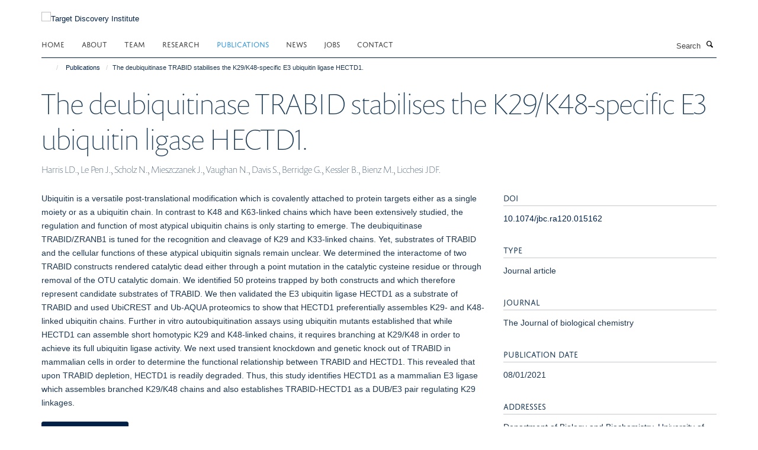

--- FILE ---
content_type: text/html;charset=utf-8
request_url: https://www.tdi.ox.ac.uk/publications/1156757?6e76aeec-004b-11f1-a73f-051ec24d17be
body_size: 8166
content:
<!doctype html>
<html xmlns="http://www.w3.org/1999/xhtml" lang="en" xml:lang="en">

    <head><base href="https://www.tdi.ox.ac.uk/publications/1156757/" />
        <meta charset="utf-8" />
        <meta name="viewport" content="width=device-width, initial-scale=1.0" />
        <meta name="apple-mobile-web-app-capable" content="yes" />
        <meta name="apple-mobile-web-app-title" content="Haiku" />
        
        <meta http-equiv="Content-Type" content="text/html; charset=utf-8" /><meta name="citation_title" content="The deubiquitinase TRABID stabilises the K29/K48-specific E3 ubiquitin ligase HECTD1." /><meta name="citation_author" content="Harris LD." /><meta name="citation_author" content="Le Pen J." /><meta name="citation_author" content="Scholz N." /><meta name="citation_author" content="Mieszczanek J." /><meta name="citation_author" content="Vaughan N." /><meta name="citation_author" content="Davis S." /><meta name="citation_author" content="Berridge G." /><meta name="citation_author" content="Kessler B." /><meta name="citation_author" content="Bienz M." /><meta name="citation_author" content="Licchesi JDF." /><meta name="citation_publication_date" content="2021/01/08" /><meta name="citation_journal_title" content="The Journal of biological chemistry" /><meta name="citation_firstpage" content="100246" /><meta content="Ubiquitin is a versatile post-translational modification which is covalently attached to protein targets either as a single moiety or as a ubiquitin chain. In contrast to K48 and K63-linked chains which have been extensively studied, the regulation and function of most atypical ubiquitin chains is only starting to emerge. The deubiquitinase TRABID/ZRANB1 is tuned for the recognition and cleavage of K29 and K33-linked chains. Yet, substrates of TRABID and the cellular functions of these atypical ubiquitin signals remain unclear. We determined the interactome of two TRABID constructs rendered catalytic dead either through a point mutation in the catalytic cysteine residue or through removal of the OTU catalytic domain. We identified 50 proteins trapped by both constructs and which therefore represent candidate substrates of TRABID. We then validated the E3 ubiquitin ligase HECTD1 as a substrate of TRABID and used UbiCREST and Ub-AQUA proteomics to show that HECTD1 preferentially assembles K29- and K48-linked ubiquitin chains. Further in vitro autoubiquitination assays using ubiquitin mutants established that while HECTD1 can assemble short homotypic K29 and K48-linked chains, it requires branching at K29/K48 in order to achieve its full ubiquitin ligase activity. We next used transient knockdown and genetic knock out of TRABID in mammalian cells in order to determine the functional relationship between TRABID and HECTD1. This revealed that upon TRABID depletion, HECTD1 is readily degraded. Thus, this study identifies HECTD1 as a mammalian E3 ligase which assembles branched K29/K48 chains and also establishes TRABID-HECTD1 as a DUB/E3 pair regulating K29 linkages." name="description" /><meta name="og:title" content="The deubiquitinase TRABID stabilises the K29/K48-specific E3 ubiquitin ligase HECTD1." /><meta name="og:description" content="Ubiquitin is a versatile post-translational modification which is covalently attached to protein targets either as a single moiety or as a ubiquitin chain. In contrast to K48 and K63-linked chains which have been extensively studied, the regulation and function of most atypical ubiquitin chains is only starting to emerge. The deubiquitinase TRABID/ZRANB1 is tuned for the recognition and cleavage of K29 and K33-linked chains. Yet, substrates of TRABID and the cellular functions of these atypical ubiquitin signals remain unclear. We determined the interactome of two TRABID constructs rendered catalytic dead either through a point mutation in the catalytic cysteine residue or through removal of the OTU catalytic domain. We identified 50 proteins trapped by both constructs and which therefore represent candidate substrates of TRABID. We then validated the E3 ubiquitin ligase HECTD1 as a substrate of TRABID and used UbiCREST and Ub-AQUA proteomics to show that HECTD1 preferentially assembles K29- and K48-linked ubiquitin chains. Further in vitro autoubiquitination assays using ubiquitin mutants established that while HECTD1 can assemble short homotypic K29 and K48-linked chains, it requires branching at K29/K48 in order to achieve its full ubiquitin ligase activity. We next used transient knockdown and genetic knock out of TRABID in mammalian cells in order to determine the functional relationship between TRABID and HECTD1. This revealed that upon TRABID depletion, HECTD1 is readily degraded. Thus, this study identifies HECTD1 as a mammalian E3 ligase which assembles branched K29/K48 chains and also establishes TRABID-HECTD1 as a DUB/E3 pair regulating K29 linkages." /><meta name="og:url" content="https://www.tdi.ox.ac.uk/publications/1156757" /><meta name="twitter:card" content="summary" /><meta name="twitter:title" content="The deubiquitinase TRABID stabilises the K29/K48-specific E3 ubiquitin ligase HECTD1." /><meta name="twitter:description" content="Ubiquitin is a versatile post-translational modification which is covalently attached to protein targets either as a single moiety or as a ubiquitin chain. In contrast to K48 and K63-linked chains which have been extensively studied, the regulation and function of most atypical ubiquitin chains is only starting to emerge. The deubiquitinase TRABID/ZRANB1 is tuned for the recognition and cleavage of K29 and K33-linked chains. Yet, substrates of TRABID and the cellular functions of these atypical ubiquitin signals remain unclear. We determined the interactome of two TRABID constructs rendered catalytic dead either through a point mutation in the catalytic cysteine residue or through removal of the OTU catalytic domain. We identified 50 proteins trapped by both constructs and which therefore represent candidate substrates of TRABID. We then validated the E3 ubiquitin ligase HECTD1 as a substrate of TRABID and used UbiCREST and Ub-AQUA proteomics to show that HECTD1 preferentially assembles K29- and K48-linked ubiquitin chains. Further in vitro autoubiquitination assays using ubiquitin mutants established that while HECTD1 can assemble short homotypic K29 and K48-linked chains, it requires branching at K29/K48 in order to achieve its full ubiquitin ligase activity. We next used transient knockdown and genetic knock out of TRABID in mammalian cells in order to determine the functional relationship between TRABID and HECTD1. This revealed that upon TRABID depletion, HECTD1 is readily degraded. Thus, this study identifies HECTD1 as a mammalian E3 ligase which assembles branched K29/K48 chains and also establishes TRABID-HECTD1 as a DUB/E3 pair regulating K29 linkages." /><meta name="generator" content="Plone - http://plone.org" /><meta itemprop="url" content="https://www.tdi.ox.ac.uk/publications/1156757" /><title>The deubiquitinase TRABID stabilises the K29/K48-specific E3 ubiquitin ligase HECTD1. — Target Discovery Institute</title>
        
        
        
        
        
    <link rel="stylesheet" type="text/css" media="screen" href="https://www.tdi.ox.ac.uk/portal_css/Turnkey%20Theme/resourcecollective.cookielawcookielaw-cachekey-f9acafbbe5972ddc3e50ef4bad563080.css" /><link rel="stylesheet" type="text/css" href="https://www.tdi.ox.ac.uk/portal_css/Turnkey%20Theme/themebootstrapcssselect2-cachekey-e092a024a0e45581a5310d5b1eb53702.css" /><link rel="stylesheet" type="text/css" href="https://www.tdi.ox.ac.uk/portal_css/Turnkey%20Theme/themebootstrapcssmagnific.popup-cachekey-578353afebdd125a4bbebc65e732fa2b.css" /><link rel="stylesheet" type="text/css" media="screen" href="https://www.tdi.ox.ac.uk/portal_css/Turnkey%20Theme/resourcecollective.covercsscover-cachekey-c978fb3db6d8a234d2befa7aef17594e.css" /><link rel="stylesheet" type="text/css" media="screen" href="https://www.tdi.ox.ac.uk/portal_css/Turnkey%20Theme/resourcehaiku.coveroverlays-cachekey-b5b00edb42d5752527550482d17a1e3c.css" /><link rel="stylesheet" type="text/css" href="https://www.tdi.ox.ac.uk/portal_css/Turnkey%20Theme/resourcehaiku.coverhaiku.chooser-cachekey-05772216e5cf838ee9581686b967e666.css" /><link rel="stylesheet" type="text/css" href="https://www.tdi.ox.ac.uk/portal_css/Turnkey%20Theme/resourcehaiku.widgets.imagehaiku.image.widget-cachekey-2cde41d833afffad25155d852ee2ff58.css" /><link rel="stylesheet" type="text/css" media="screen" href="https://www.tdi.ox.ac.uk/++resource++haiku.core.vendor/prism.min.css" /><link rel="canonical" href="https://www.tdi.ox.ac.uk/publications/1156757" /><link rel="search" href="https://www.tdi.ox.ac.uk/@@search" title="Search this site" /><link rel="shortcut icon" type="image/x-icon" href="https://www.tdi.ox.ac.uk/images/home/favicon_16x16_tdi?v=eac2e98a-004a-11f1-a73f-051ec24d17be" /><link rel="apple-touch-icon" href="https://www.tdi.ox.ac.uk/images/home/apple-favion-180x180?v=eac2e98b-004a-11f1-a73f-051ec24d17be" /><script type="text/javascript" src="https://www.tdi.ox.ac.uk/portal_javascripts/Turnkey%20Theme/resourcecollective.cookielawcookielaw_disabler-cachekey-c51b4f4016bc0c3281f4808a0262c106.js"></script><script type="text/javascript" src="https://www.tdi.ox.ac.uk/portal_javascripts/Turnkey%20Theme/themebootstrapjsvendorrespond-cachekey-0e1a8e5554f893c9166c37a6442dfc24.js"></script><script type="text/javascript" src="https://www.tdi.ox.ac.uk/portal_javascripts/Turnkey%20Theme/resourceplone.app.jquery-cachekey-54e17bdc58fd3f8743bf5e739956ec7d.js"></script><script type="text/javascript" src="https://www.tdi.ox.ac.uk/portal_javascripts/Turnkey%20Theme/++theme++bootstrap/js/vendor/bootstrap.js"></script><script type="text/javascript" src="https://www.tdi.ox.ac.uk/portal_javascripts/Turnkey%20Theme/themebootstrapjspluginsvendorjquery.trunk8-cachekey-02bed49cb44bc2f4b7e0eaf19ff4dbed.js"></script><script type="text/javascript" src="https://www.tdi.ox.ac.uk/portal_javascripts/Turnkey%20Theme/plone_javascript_variables-cachekey-d306d644f16d320139ad5df681c8289e.js"></script><script type="text/javascript" src="https://www.tdi.ox.ac.uk/portal_javascripts/Turnkey%20Theme/resourceplone.app.jquerytools-cachekey-e66bb8d25ff6fab036e59e46b6575409.js"></script><script type="text/javascript" src="https://www.tdi.ox.ac.uk/portal_javascripts/Turnkey%20Theme/mark_special_links-cachekey-b7b8a86a0282295254de1b1886827c84.js"></script><script type="text/javascript" src="https://www.tdi.ox.ac.uk/portal_javascripts/Turnkey%20Theme/resourceplone.app.discussion.javascriptscomments-cachekey-1707776be85c306b4aaad6f7e75d219d.js"></script><script type="text/javascript" src="https://www.tdi.ox.ac.uk/portal_javascripts/Turnkey%20Theme/themebootstrapjspluginsvendorselect2-cachekey-e24364cfeb9cf9e2ae97f456e7c9687f.js"></script><script type="text/javascript" src="https://www.tdi.ox.ac.uk/portal_javascripts/Turnkey%20Theme/++theme++bootstrap/js/plugins/vendor/jquery.html5-placeholder-shim.js"></script><script type="text/javascript" src="https://www.tdi.ox.ac.uk/portal_javascripts/Turnkey%20Theme/++theme++bootstrap/js/vendor/hammer.js"></script><script type="text/javascript" src="https://www.tdi.ox.ac.uk/portal_javascripts/Turnkey%20Theme/themebootstrapjspluginshaikujquery.navigation-portlets-cachekey-c9a00b120b991b21f3496b5cd51201d9.js"></script><script type="text/javascript" src="https://www.tdi.ox.ac.uk/portal_javascripts/Turnkey%20Theme/themebootstrapjspluginsvendormasonry-cachekey-a374d563c4e66ccb8c47cebfc201d256.js"></script><script type="text/javascript" src="https://www.tdi.ox.ac.uk/portal_javascripts/Turnkey%20Theme/themebootstrapjspluginsvendorimagesloaded-cachekey-efd2f6c2ff86c7d6adaa2f14c015e6ad.js"></script><script type="text/javascript" src="https://www.tdi.ox.ac.uk/portal_javascripts/Turnkey%20Theme/++theme++bootstrap/js/plugins/vendor/jquery.lazysizes.js"></script><script type="text/javascript" src="https://www.tdi.ox.ac.uk/portal_javascripts/Turnkey%20Theme/++theme++bootstrap/js/plugins/vendor/jquery.magnific.popup.js"></script><script type="text/javascript" src="https://www.tdi.ox.ac.uk/portal_javascripts/Turnkey%20Theme/themebootstrapjspluginsvendorjquery.toc-cachekey-533d42014d345f9d3e2539cea969640b.js"></script><script type="text/javascript" src="https://www.tdi.ox.ac.uk/portal_javascripts/Turnkey%20Theme/++theme++bootstrap/js/turnkey-various.js"></script><script type="text/javascript" src="https://www.tdi.ox.ac.uk/portal_javascripts/Turnkey%20Theme/resourcecollective.coverjsmain-cachekey-26b91c5460955f6b8ced649f03452c64.js"></script><script type="text/javascript" src="https://www.tdi.ox.ac.uk/portal_javascripts/Turnkey%20Theme/resourcecollective.cookielawcookielaw_banner-cachekey-e8ab267c780d7461fde380c0a69b9f17.js"></script><script type="text/javascript">
        jQuery(function($){
            if (typeof($.datepicker) != "undefined"){
              $.datepicker.setDefaults(
                jQuery.extend($.datepicker.regional[''],
                {dateFormat: 'mm/dd/yy'}));
            }
        });
        </script><script async="" src="https://www.googletagmanager.com/gtag/js?id=UA-24072280-1"></script><script>
  window.dataLayer = window.dataLayer || [];
  function gtag(){dataLayer.push(arguments);}
  gtag('js', new Date());

  gtag('config', 'UA-24072280-1', { 'anonymize_ip': true });
  gtag('config', 'G-1GX05C3D9X');
  gtag('config', 'G-2T6GF4SQ1R');
</script><script async="" src="https://www.googletagmanager.com/gtag/js?id=G-5P6Y6QVMFL"></script><script>
window.dataLayer = window.dataLayer || [];
function gtag(){dataLayer.push(arguments);}
gtag('js', new Date());
gtag('config', 'G-5P6Y6QVMFL');
</script>
    <link href="https://www.tdi.ox.ac.uk/++theme++sublime-oxy-blue/screen.css" rel="stylesheet" />
  
    <link href="https://www.tdi.ox.ac.uk/++theme++sublime-oxy-blue/style.css" rel="stylesheet" />
  <style type="text/css" class="extra-css" id="global-extra-css">@import url("https://tools.ndm.ox.ac.uk/haiku_css/general.css");

/* Force logo to Spires size of 110px */
#primary-logo img, .logo-secondary, .logo-footer {
    max-height: 110px!important;
    max-width: 100%;
}</style></head>

    <body class="template-view portaltype-publication site-Plone section-publications subsection-1156757 userrole-anonymous no-toolbar mount-011 richtext-modals" dir="ltr"><div id="cookienotification">

    <div class="container">
    
        <div class="row">
        
            <div class="col-md-12">
                <h2>
                    Cookies on this website
                </h2>
                
            </div>
        
            <div class="col-md-12">
                <p>
                    We use cookies to ensure that we give you the best experience on our website. If you click 'Accept all cookies' we'll assume that you are happy to receive all cookies and you won't see this message again. If you click 'Reject all non-essential cookies' only necessary cookies providing core functionality such as security, network management, and accessibility will be enabled. Click 'Find out more' for information on how to change your cookie settings.
                </p>
                
            </div>
    
            <div class="col-md-12">
                <a class="btn btn-success cookie-continue" href="https://www.tdi.ox.ac.uk/@@enable-cookies?&amp;came_from=https://www.tdi.ox.ac.uk/publications/1156757">Accept all cookies</a>
                <a class="btn btn-danger cookie-disable" href="https://www.tdi.ox.ac.uk/@@disable-cookies?came_from=https://www.tdi.ox.ac.uk/publications/1156757">Reject all non-essential cookies</a>
                <a class="btn btn-info cookie-more" href="https://www.tdi.ox.ac.uk/cookies">Find out more</a>
            </div> 
            
        </div>
    
    </div>
     
</div><div id="site-wrapper" class="container-fluid">

            <div class="modal fade" id="modal" tabindex="-1" role="dialog" aria-hidden="true"></div>

            

            

            <div id="site-header" class="container">

                <div id="site-status"></div>

                

                <header class="row">
                    <div class="col-xs-10 col-sm-6">
                        <a id="primary-logo" title="Target Discovery Institute" href="https://www.tdi.ox.ac.uk"><img src="https://www.tdi.ox.ac.uk/images/home/tdi-logo.png" alt="Target Discovery Institute" /></a>
                    </div>
                    <div class="col-sm-6 hidden-xs">
                        <div class="heading-spaced">
                            <div id="site__secondary-logo">
                                
        <a href="https://www.ndm.ox.ac.uk/" title="" target="_blank" rel="noopener"><img src="https://www.tdi.ox.ac.uk/images/home/ndm-oxford-logo" alt="" class="img-responsive logo-secondary" /></a>
    
                            </div>
                            <div id="site-actions">

        <ul class="list-unstyled list-inline text-right">
    
            
    
            
                
                    <li id="siteaction-sitemap">
                        <a href="https://www.tdi.ox.ac.uk/sitemap" title="" accesskey="3">Site Map</a>
                    </li>
                
            
            
                
                    <li id="siteaction-accessibility">
                        <a href="https://www.tdi.ox.ac.uk/accessibility" title="" accesskey="0">Accessibility</a>
                    </li>
                
            
            
                
                    <li id="siteaction-contact">
                        <a href="https://www.tdi.ox.ac.uk/contact" title="" accesskey="9">Contact</a>
                    </li>
                
            
            
                
                    <li id="siteaction-cookie-policy">
                        <a href="https://www.tdi.ox.ac.uk/cookies" title="" accesskey="">Cookies</a>
                    </li>
                
            
            
                
                    <li id="siteaction-login">
                        <a href="https://www.tdi.ox.ac.uk/Shibboleth.sso/Login?target=https://www.tdi.ox.ac.uk/shibboleth_loggedin?came_from=https://www.tdi.ox.ac.uk/publications/1156757" title="" accesskey="">Log in</a>
                    </li>
                
            
    
        </ul>
    </div>
                        </div>
                    </div>
                    <div class="col-xs-2 visible-xs">
                        <a href="#mmenu" role="button" class="btn btn-default" aria-label="Toggle menu">
                            <i class="glyphicon glyphicon-menu"></i>
                        </a>
                    </div>
                </header>

                <nav role="navigation">
                    <div class="row">
                        <div class="col-sm-10">
                            <div id="site-bar" class="collapse navbar-collapse">

	    <ul class="nav navbar-nav">

            

	            <li class="dropdown" id="portaltab-index_html">
	                <a href="https://www.tdi.ox.ac.uk" title="" data-toggle="">Home</a>
                    
	            </li>

            
            

	            <li class="dropdown" id="portaltab-about">
	                <a href="https://www.tdi.ox.ac.uk/about" title="" data-toggle="">About</a>
                    
	            </li>

            
            

	            <li class="dropdown" id="portaltab-team">
	                <a href="https://www.tdi.ox.ac.uk/team" title="" data-toggle="">Team</a>
                    
	            </li>

            
            

	            <li class="dropdown" id="portaltab-research">
	                <a href="https://www.tdi.ox.ac.uk/research" title="" data-toggle="" data-hover="dropdown">Research</a>
                    <ul class="dropdown-menu" role="menu">
                        
                            <li>
                                <a href="https://www.tdi.ox.ac.uk/research/research" title="">TDI Research groups</a>
                            </li>
                        
                    </ul>
	            </li>

            
            

	            <li class="dropdown active" id="portaltab-publications">
	                <a href="https://www.tdi.ox.ac.uk/publications" title="" data-toggle="">Publications</a>
                    
	            </li>

            
            

	            <li class="dropdown" id="portaltab-news">
	                <a href="https://www.tdi.ox.ac.uk/news" title="" data-toggle="">News</a>
                    
	            </li>

            
            

	            <li class="dropdown" id="portaltab-jobs">
	                <a href="https://www.tdi.ox.ac.uk/jobs" title="" data-toggle="">Jobs</a>
                    
	            </li>

            
            

	            <li class="dropdown" id="portaltab-contact">
	                <a href="https://www.tdi.ox.ac.uk/contact" title="" data-toggle="">Contact</a>
                    
	            </li>

            

            

	    </ul>

    </div>
                        </div>
                        <div class="col-sm-2">
                            <form action="https://www.tdi.ox.ac.uk/@@search" id="site-search" class="form-inline" role="form">
                                <div class="input-group">
                                    <label class="sr-only" for="SearchableText">Search</label>
                                    <input type="text" class="form-control" name="SearchableText" id="SearchableText" placeholder="Search" />
                                    <span class="input-group-btn">
                                        <button class="btn" type="submit" aria-label="Search"><i class="glyphicon-search"></i></button>
                                    </span>
                                </div>
                            </form>
                        </div>
                    </div>
                </nav>

                <div class="container">
                    <div class="row">
                        <div class="col-md-12">
                            <ol class="breadcrumb" id="site-breadcrumbs"><li><a title="Home" href="https://www.tdi.ox.ac.uk"><span class="glyphicon glyphicon-home"></span></a></li><li><a href="https://www.tdi.ox.ac.uk/publications">Publications</a></li><li class="active">The deubiquitinase TRABID stabilises the K29/K48-specific E3 ubiquitin ligase HECTD1.</li></ol>
                        </div>
                    </div>
                </div>

            </div>

            <div id="content" class="container ">

                            

                            

            

        <div itemscope="" itemtype="http://schema.org/Thing">

            <meta itemprop="url" content="https://www.tdi.ox.ac.uk/publications/1156757" />

            
                <div id="above-page-header">
    

</div>
            

            
                
                
                    
                        <div class="page-header">
                            <div class="row">
                                    
                                <div class="col-xs-12 col-sm-12">
                                    
                                    
                                        <h1>
                                            <span itemprop="name">The deubiquitinase TRABID stabilises the K29/K48-specific E3 ubiquitin ligase HECTD1.</span>
                                            <small>
                                                
                                            </small>
                                        </h1>
                                    
                                    
                                    
                    <div id="below-page-title">
</div>
                    <h5 style="margin:10px 0">Harris LD., Le Pen J., Scholz N., Mieszczanek J., Vaughan N., Davis S., Berridge G., Kessler B., Bienz M., Licchesi JDF.</h5>
                
                                    
                                </div>
                                    
                                
                                            
                            </div>
                        </div>
                    
                    
                    
                    
                 
            

            
                <div id="below-page-header"></div>
            

            
                <div id="above-page-content"></div>
            

            
                <div class="row">
        
                    <div id="site-content" class="col-sm-8">

                        

                            
                                
                            

                            
                                
                            

                            
                                
                                    
                                
                            
            
                            <div class="row">
                                <div id="site-content-body" class="col-sm-12">
            
                                    
                
                    
                    
                    <div class="row">
                        <div class="col-sm-4">
                            
                        </div>
                        <div class="col-sm-12">
                           <p style="margin-top:0">Ubiquitin is a versatile post-translational modification which is covalently attached to protein targets either as a single moiety or as a ubiquitin chain. In contrast to K48 and K63-linked chains which have been extensively studied, the regulation and function of most atypical ubiquitin chains is only starting to emerge. The deubiquitinase TRABID/ZRANB1 is tuned for the recognition and cleavage of K29 and K33-linked chains. Yet, substrates of TRABID and the cellular functions of these atypical ubiquitin signals remain unclear. We determined the interactome of two TRABID constructs rendered catalytic dead either through a point mutation in the catalytic cysteine residue or through removal of the OTU catalytic domain. We identified 50 proteins trapped by both constructs and which therefore represent candidate substrates of TRABID. We then validated the E3 ubiquitin ligase HECTD1 as a substrate of TRABID and used UbiCREST and Ub-AQUA proteomics to show that HECTD1 preferentially assembles K29- and K48-linked ubiquitin chains. Further in vitro autoubiquitination assays using ubiquitin mutants established that while HECTD1 can assemble short homotypic K29 and K48-linked chains, it requires branching at K29/K48 in order to achieve its full ubiquitin ligase activity. We next used transient knockdown and genetic knock out of TRABID in mammalian cells in order to determine the functional relationship between TRABID and HECTD1. This revealed that upon TRABID depletion, HECTD1 is readily degraded. Thus, this study identifies HECTD1 as a mammalian E3 ligase which assembles branched K29/K48 chains and also establishes TRABID-HECTD1 as a DUB/E3 pair regulating K29 linkages.</p>
                        </div>
                    </div>
                
                                    
                                </div>
            
                                
            
                            </div>
            
                            
                    <p>
                        
                        <a role="button" title="Original publication" class="btn btn-default" target="_blank" rel="noopener" href="http://doi.org/10.1074/jbc.ra120.015162">Original publication</a>
                        
                    </p>

                    
                
                        
        
                    </div>
        
                    <div class="site-sidebar col-sm-4">
        
                        <div id="aside-page-content"></div>
              
                        

                    
                        <h5 class="publication-lead">DOI</h5>
                        <p>
                            <a href="http://doi.org/10.1074/jbc.ra120.015162" target="_blank" rel="noopener">10.1074/jbc.ra120.015162</a>
                        </p>
                    

                    
                        <h5 class="publication-lead">Type</h5>
                        <p>Journal article</p>
                    

                    
                        <h5 class="publication-lead">Journal</h5>
                        <p>The Journal of biological chemistry</p>
                    

                    

                    

                    

                    
                        <h5 class="publication-lead">Publication Date</h5>
                        <p>08/01/2021</p>
                    

                    

                    

                    

                    
                        <div class="content-box">
                            <h5 class="publication-lead">Addresses</h5>
                            <p>Department of Biology and Biochemistry, University of Bath, Claverton Down, Bath, BA2 7AY, United Kingdom.</p>
                        </div>
                    

                    

                
        
                    </div>
        
                </div>
            

            
                <div id="below-page-content"></div>
            
            
        </div>

    

        
                        </div>

            <footer id="site-footer" class="container" itemscope="" itemtype="http://schema.org/WPFooter">
        <hr />
        





    <div class="row" style="margin-bottom:20px">

        <div class="col-md-4">
            
                <a id="footer-logo" target="_blank" rel="noopener" href="https://www.cmd.ox.ac.uk/" title="">
                    <img src="https://www.tdi.ox.ac.uk/images/home/centre-for-medicines-discovery-logo" alt="Centre for Medicines Discovery Oxford" class="img-responsive logo-footer" />
                </a>
            
        </div>

        <div class="col-md-8">
            
                <div id="site-copyright">
                    ©
                    2026
                    Target Discovery Institute, Nuffield Department of Medicine, NDM Research Building, Old Road Campus, Oxford, OX3 7FZ
                </div>
            
            
                <ul id="footer-nav" class="list-inline">
                    
                        <li>
                            <a href=" /sitemap" rel="noopener">Sitemap </a>
                        </li>
                    
                    
                        <li>
                            <a href=" /cookies" rel="noopener">Cookies </a>
                        </li>
                    
                    
                        <li>
                            <a href=" http://www.ox.ac.uk/legal" target="_blank" rel="noopener">Copyright </a>
                        </li>
                    
                    
                        <li>
                            <a href=" /accessibility-statement" rel="noopener">Accessibility </a>
                        </li>
                    
                    
                        <li>
                            <a href=" /tdi-privacy-notice" rel="noopener">Privacy Policy </a>
                        </li>
                    
                    
                        <li>
                            <a href=" https://compliance.admin.ox.ac.uk/submit-foi" target="_blank" rel="noopener">Freedom of Information </a>
                        </li>
                    
                    
                        <li>
                            <a href=" https://unioxfordnexus.sharepoint.com/sites/TDIM-TargetDiscoveryInstitute" target="_blank" rel="noopener">Intranet </a>
                        </li>
                    
                </ul>
            
        </div>
    </div>





    <div id="site-actions-footer" class="visible-xs-block" style="margin:20px 0">

        <ul class="list-unstyled list-inline text-center">

            
                
                    <li id="siteaction-sitemap">
                        <a href="https://www.tdi.ox.ac.uk/sitemap" title="Site Map" accesskey="3">Site Map</a>
                    </li>
                
            
            
                
                    <li id="siteaction-accessibility">
                        <a href="https://www.tdi.ox.ac.uk/accessibility" title="Accessibility" accesskey="0">Accessibility</a>
                    </li>
                
            
            
                
                    <li id="siteaction-contact">
                        <a href="https://www.tdi.ox.ac.uk/contact" title="Contact" accesskey="9">Contact</a>
                    </li>
                
            
            
                
                    <li id="siteaction-cookie-policy">
                        <a href="https://www.tdi.ox.ac.uk/cookies" title="Cookies" accesskey="">Cookies</a>
                    </li>
                
            
            
                
                    <li id="siteaction-login">
                        <a href="https://www.tdi.ox.ac.uk/Shibboleth.sso/Login?target=https://www.tdi.ox.ac.uk/shibboleth_loggedin?came_from=https://www.tdi.ox.ac.uk/publications/1156757" title="Log in" accesskey="">Log in</a>
                    </li>
                
            

        </ul>
    </div>









    </footer>

        </div><div id="haiku-mmenu">

            <nav id="mmenu" data-counters="true" data-searchfield="true" data-title="Menu" data-search="true">
                <ul>
                    <li>


    <a href="https://www.tdi.ox.ac.uk/about" class="state-published" title="Appropriately initiate 24/365 core competencies after resource-leveling partnerships. Authoritatively initiate clicks-and-mortar metrics rather than parallel potentialities.">
        <span>About</span>
    </a>

</li>
<li>


    <a href="https://www.tdi.ox.ac.uk/team" class="state-published" title="">
        <span>Team</span>
    </a>

</li>
<li>


    <a href="https://www.tdi.ox.ac.uk/research" class="state-published" title="">
        <span>Research</span>
    </a>

<ul>
<li>


    <a href="https://www.tdi.ox.ac.uk/research/research" class="state-published" title="">
        <span>TDI Research groups</span>
    </a>

<ul>
<li>


    <a href="https://www.tdi.ox.ac.uk/research/research/biophysics-and-biochemical-screening" class="state-published" title="">
        <span>Biophysics and Biochemical Screening</span>
    </a>

</li>
<li>


    <a href="https://www.tdi.ox.ac.uk/research/research/cellular-high-throughput-screening-hts" class="state-published" title="The HTS facility provides Oxford research scientists and collaborators access to comprehensive, cost-effective, high throughput cell-based small compound and CRISPR screens across a broad range of readouts.">
        <span>Cellular High Throughput Screening (HTS)</span>
    </a>

</li>
<li>


    <a href="https://www.tdi.ox.ac.uk/research/research/chemical-biology" class="state-published" title="Our group uses chemical biology to uncover new principles of cellular regulation and identify points of intervention for future medicines. By designing small molecules that probe biological systems, we can reveal hidden mechanisms - and ultimately, develop strategies to restore cellular balance in disease.">
        <span>Chemical Biology</span>
    </a>

</li>
<li>


    <a href="https://www.tdi.ox.ac.uk/research/research/medicinal-chemistry-lab-tdi" class="state-published" title="The Medicinal Chemistry group designs and synthesises chemical probes to interrogate the function of target proteins in cellular systems. The group is currently focused on discovering chemical probes for epigenetic proteins.">
        <span>Medicinal Chemistry</span>
    </a>

</li>
<li>


    <a href="https://www.tdi.ox.ac.uk/research/research/tdi-mass-spectrometry-laboratory" class="state-published" title="Mass Spectrometry is key technology for studying critical molecules and pathways. Defining molecular targets is crucial for the process of drug development.">
        <span>TDI Mass Spectrometry Laboratory</span>
    </a>

</li>
<li>


    <a href="https://www.tdi.ox.ac.uk/research/research/prof-sir-peter-ratcliffe" class="state-published" title="">
        <span>Peter Ratcliffe Group</span>
    </a>

</li>
<li>


    <a href="https://www.tdi.ox.ac.uk/research/research/song-group-chemical-epigenetics" class="state-published" title="">
        <span>Song group | Chemical epigenetics</span>
    </a>

</li>
<li>


    <a href="https://www.tdi.ox.ac.uk/research/research/rastinejad-group" class="state-published" title="">
        <span>Rastinejad Group | Biochemistry and Structural Biology</span>
    </a>

</li>
<li>


    <a href="https://www.tdi.ox.ac.uk/research/research/mckeating_group" class="state-published" title="Established in 2017, the McKeating group in Oxford has been developing new methods to study the biology of hepatic liver disease. Recent advances include methods to identify the complex pattern of overlapping transcripts that are produced by viruses and new imaging approaches to visualise the genomes of HBV, HDV and other viruses within single cells.&#13;&#10;&#13;&#10;We are interested in the cellular basis of early infection events that define viral tropism and how this knowledge impacts pathogenesis and translates into new anti-viral strategies. We want to understand  the simple, fundamental question of how, when and where do viruses replicate?">
        <span>McKeating Group</span>
    </a>

</li>

</ul>
</li>

</ul>
</li>
<li>


    <a href="https://www.tdi.ox.ac.uk/publications" class="state-published" title="">
        <span>Publications</span>
    </a>

</li>
<li>


    <a href="https://www.tdi.ox.ac.uk/news" class="state-published" title="">
        <span>News</span>
    </a>

</li>
<li>


    <a href="https://www.tdi.ox.ac.uk/jobs" class="state-published" title="">
        <span>Jobs</span>
    </a>

</li>
<li>


    <a href="https://www.tdi.ox.ac.uk/contact" class="state-published" title="">
        <span>Contact</span>
    </a>

<ul>
<li>


    <a href="https://www.tdi.ox.ac.uk/contact/contact" class="state-published" title="">
        <span>Contact</span>
    </a>

</li>

</ul>
</li>

                </ul>
            </nav>

            <script type="text/javascript">
                $(document).ready(function() {
                    var menu = $("#mmenu");
                    menu.mmenu({
                        navbar: {title: menu.data("title")},
                        counters: menu.data("counters"),
                        searchfield: menu.data("search") ? {"resultsPanel": true} : {},
                        navbars: menu.data("search") ? {"content": ["searchfield"]} : {}
                    });
                    // fix for bootstrap modals
                    // http://stackoverflow.com/questions/35038146/bootstrap-modal-and-mmenu-menu-clashing
                    $(".mm-slideout").css("z-index", "auto");
                });
            </script>

         </div>
        <script type="text/javascript">$(document).ready(function(){
    console.log('ready');
    $.getScript('https://tools.ndm.ox.ac.uk/haiku_js/general.min.js', function(data) {
        console.log('got general.min.js');
    });
});</script>
    
    
      <script type="text/javascript" src="https://www.tdi.ox.ac.uk/++resource++haiku.core.vendor/prism.min.js"></script>
    
  

    <script type="text/javascript">
        function deleteAllCookies() {
            var cookies = document.cookie.split("; ");
            for (var c = 0; c < cookies.length; c++) {
                if (!HAIKU_ALLOWED_COOKIES.some(v => cookies[c].includes(v))) {
                    var d = window.location.hostname.split(".");
                    while (d.length > 0) {    
                        var cookieBase1 = encodeURIComponent(cookies[c].split(";")[0].split("=")[0]) + '=; expires=Thu, 01-Jan-1970 00:00:01 GMT; domain=' + d.join('.') + '; path=';
                        var cookieBase2 = encodeURIComponent(cookies[c].split(";")[0].split("=")[0]) + '=; expires=Thu, 01-Jan-1970 00:00:01 GMT; domain=.' + d.join('.') + '; path=';
                        var p = location.pathname.split('/');
                        document.cookie = cookieBase1 + '/';
                        document.cookie = cookieBase2 + '/';
                        while (p.length > 0) {
                            document.cookie = cookieBase1 + p.join('/');
                            document.cookie = cookieBase2 + p.join('/');
                            p.pop();
                        };
                        d.shift();
                    }
                }
            }
        };
        if (!(document.cookie.includes('haiku_cookies_enabled'))) {
            deleteAllCookies();
        }
    </script>
    
</body>

</html>